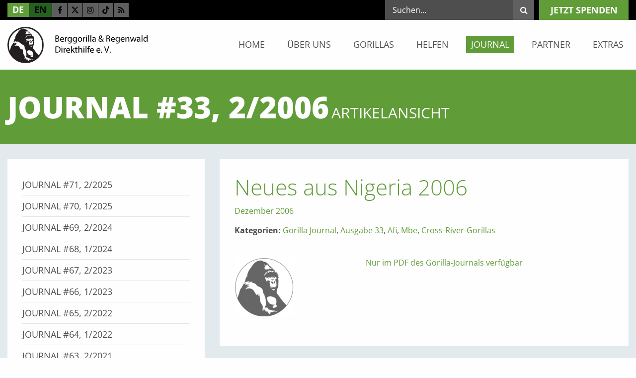

--- FILE ---
content_type: text/html; charset=utf-8
request_url: https://www.berggorilla.org/journal/ausgaben/journal-33-22006/artikelansicht/neues-aus-nigeria-2006/
body_size: 11164
content:
<!DOCTYPE html><html class="no-js" lang="de"><head><script data-cmp-ab="1"> window.cmp_block_img = true; window.cmp_block_samedomain = false; window.cmp_block_ignoredomains = ["berggorilla.org", "betterplace.org"]; </script><script type="text/javascript" data-cmp-ab="1" src="https://cdn.consentmanager.net/delivery/autoblocking/128b977ae2cf.js" data-cmp-host="b.delivery.consentmanager.net" data-cmp-cdn="cdn.consentmanager.net" data-cmp-codesrc="1"></script><meta charset="utf-8"><!-- ##### ### # ##### igroup Internetagentur GmbH & Co. KG ##### Ewald-Renz-Str. 1 ##### 76669 Bad Schönborn ##### E-Mail: info@i-group.de ##### Internet: www.i-group.de ### # This website is powered by TYPO3 - inspiring people to share! TYPO3 is a free open source Content Management Framework initially created by Kasper Skaarhoj and licensed under GNU/GPL. TYPO3 is copyright 1998-2026 of Kasper Skaarhoj. Extensions are copyright of their respective owners. Information and contribution at https://typo3.org/ --><title>Neues aus Nigeria 2006 - Berggorilla &amp; Regenwald Direkthilfe e.V.</title><meta http-equiv="x-ua-compatible" content="ie=edge,chrome=1"/><meta name="generator" content="TYPO3 CMS"/><meta name="robots" content="index,follow"/><meta name="viewport" content="width=device-width, initial-scale=1, maximum-scale=1"/><meta property="og:title" content="Neues aus Nigeria 2006 "/><meta property="og:type" content="article"/><meta property="og:url" content="https://www.berggorilla.org/journal/ausgaben/journal-33-22006/artikelansicht/neues-aus-nigeria-2006/"/><meta property="og:image" content="https://www.berggorilla.org/fileadmin/news/GORILLA_02.gif"/><meta property="og:image:width" content="120"/><meta property="og:image:height" content="120"/><meta property="og:site_name" content="Berggorilla &amp; Regenwald Direkthilfe e.V."/><meta name="twitter:card" content="summary"/><meta http-equiv="cleartype" content="on"/><meta name="google-site-verification" content="ggIfhVOtPBSZMDPo9fqwgk8BUK7G2rwNrfJ-ZgYYjEs"/><link rel="stylesheet" href="/typo3temp/assets/compressed/c773d2e23aaddbd75b6fd95871d940a7-min.css?1769304304" media="all"><link rel="stylesheet" href="/typo3temp/assets/compressed/merged-40daa3c210ab0ba6bd5719d4a1e15984-min.css?1769304304" media="all"><link rel="stylesheet" href="/typo3temp/assets/compressed/merged-670704cd3de754f47eb9225525d76840-min.css?1769304304" media="print"><script src="/typo3temp/assets/compressed/merged-2fd20852ee2278e5e04e97fd753698a7-min.js?1769304304"></script><link rel="shortcut icon" href="/favicon.ico"><!-- Global Site Tag (gtag.js) - Google Analytics --><script sync class="cmplazyload" data-cmp-vendor="s26" data-cmp-src="https://www.googletagmanager.com/gtag/js?id=G-FBVG1CZECJ"></script><script> window.dataLayer = window.dataLayer || []; function gtag(){dataLayer.push(arguments);} gtag('js', new Date()); gtag('config', 'G-FBVG1CZECJ', { 'anonymize_ip': true }); </script><script>var IgTemplateSettings = {"headerScrolledAt":"24","headerScrollToggleMinWidth":"640","bannerAdjust":"1","fixedHorizontalSubMenu":"1","backToTopButtonAt":"0","backToTopButtonAnimationDuration":"400","backToTopButtonMinWidth":"640"};</script><link rel="canonical" href="https://www.berggorilla.org/journal/ausgaben/journal-33-22006/artikelansicht/neues-aus-nigeria-2006/"/><link rel="alternate" hreflang="de" href="https://www.berggorilla.org/journal/ausgaben/journal-33-22006/artikelansicht/neues-aus-nigeria-2006/"/><link rel="alternate" hreflang="en" href="https://www.berggorilla.org/en/journal/issues/journal-33-22006/article-view/news-from-nigeria-2006/"/><link rel="alternate" hreflang="x-default" href="https://www.berggorilla.org/journal/ausgaben/journal-33-22006/artikelansicht/neues-aus-nigeria-2006/"/></head><body><header id="header"><div class="meta-bar"><div class="row"><div class="columns small-6 medium-5 large-5"><div class="meta-bar-links"><nav class="menu-language"><a href="/journal/ausgaben/journal-33-22006/artikelansicht/neues-aus-nigeria-2006/" title="DE" class="act"{f:if(condition: language.target, then: ' target=""')> de </a><a href="/en/journal/issues/journal-33-22006/article-view/news-from-nigeria-2006/" title="EN" class=""{f:if(condition: language.target, then: ' target=""')> en </a></nav><div class="menu-social-media"><a class="facebook" title="Facebook" target="_blank" href="https://www.facebook.com/Berggorilla"><i class="fa fa-facebook-f"></i></a><a class="twitter" title="Twitter" target="_blank" href="https://twitter.com/berggorillas"><svg xmlns="http://www.w3.org/2000/svg" height="16" width="16" viewBox="0 0 512 512"><path d="M389.2 48h70.6L305.6 224.2 487 464H345L233.7 318.6 106.5 464H35.8L200.7 275.5 26.8 48H172.4L272.9 180.9 389.2 48zM364.4 421.8h39.1L151.1 88h-42L364.4 421.8z"/></svg></a><a class="instagram" title="Instagram" target="_blank" href="https://www.instagram.com/berggorillas/"><i class="fa fa-instagram"></i></a><a class="tiktok" title="TikTok" target="_blank" href="https://www.tiktok.com/@berggorillas"><svg xmlns="http://www.w3.org/2000/svg" height="1em" viewBox="0 0 447.87 511.87"><defs><style> .tiktok-icon { fill: #000; } </style></defs><path class="tiktok-icon" d="M448,209.91a210.06,210.06,0,0,1-122.77-39.25V349.38A162.55,162.55,0,1,1,185,188.31V278.2a74.62,74.62,0,1,0,52.23,71.18V0l88,0a121.18,121.18,0,0,0,1.86,22.17h0A122.18,122.18,0,0,0,381,102.39a121.43,121.43,0,0,0,67,20.14Z"/></svg></a><a class="rss" title="RSS Feed" target="_blank" href="https://www.berggorilla.org/de/?type=33"><i class="fa fa-rss"></i></a></div></div></div><div class="columns small-6 medium-7 large-7"><div class="menu-main-cta"><a class="button" title="jetzt spenden" href="/helfen/spenden/">jetzt spenden</a></div><div class="meta-bar-search"><input type="checkbox" id="toggle-search"/><label for="toggle-search" class="toggle-search"><i class="fa fa-search"></i><i class="fa fa-angle-down"></i></label><div class="tx-indexedsearch-searchbox"><form method="post" action="/suche/?tx_indexedsearch_pi2%5Baction%5D=search&amp;tx_indexedsearch_pi2%5Bcontroller%5D=Search&amp;cHash=e88219a1df13c333f8eafcf4a0a1fba9"><div><input type="hidden" name="tx_indexedsearch_pi2[__referrer][@extension]" value=""/><input type="hidden" name="tx_indexedsearch_pi2[__referrer][@controller]" value="Standard"/><input type="hidden" name="tx_indexedsearch_pi2[__referrer][@action]" value="index"/><input type="hidden" name="tx_indexedsearch_pi2[__referrer][arguments]" value="YTowOnt90883caf33c1d5aebb5aba83e6f4ce1e4624054bd"/><input type="hidden" name="tx_indexedsearch_pi2[__referrer][@request]" value="{&quot;@extension&quot;:null,&quot;@controller&quot;:&quot;Standard&quot;,&quot;@action&quot;:&quot;index&quot;}6921f1afa050f2f482c6f5efa9bb69d3d721f309"/><input type="hidden" name="tx_indexedsearch_pi2[__trustedProperties]" value="{&quot;search&quot;:{&quot;_sections&quot;:1,&quot;_freeIndexUid&quot;:1,&quot;pointer&quot;:1,&quot;searchType&quot;:1,&quot;languageUid&quot;:1,&quot;sword&quot;:1}}d7871f5c5df2814e4d46b2e80707340f13de8e1a"/></div><div class="tx-indexedsearch-hidden-fields"><input type="hidden" name="tx_indexedsearch_pi2[search][_sections]" value="0"/><input id="tx_indexedsearch_freeIndexUid" type="hidden" name="tx_indexedsearch_pi2[search][_freeIndexUid]" value="_"/><input type="hidden" name="tx_indexedsearch_pi2[search][pointer]" value="0"/><input type="hidden" name="tx_indexedsearch_pi2[search][searchType]" value=""/><input type="hidden" name="tx_indexedsearch_pi2[search][languageUid]" value=""/></div><div class="tx-indexedsearch-form"><input placeholder="Suchen..." class="tx-indexedsearch-searchbox-sword" type="text" name="tx_indexedsearch_pi2[search][sword]"/><button type="submit" name="tx_indexedsearch_pi2[search][submitButton]" class="tx-indexedsearch-searchbox-button"><i class="fa fa-search"></i></button></div></form></div></div></div></div></div><div class="header-main"><div class="row"><div class="columns small-12 medium-12 large-3"><div class="logo"><a href="/" title="Berggorilla &amp; Regenwald Direkthilfe e.V."><img src="/typo3conf/ext/ig_template/Resources/Public/Media/berggorilla-und-regenwald-direkthilfe-ev.svg" width="307" height="79" alt="Berggorilla &amp; Regenwald Direkthilfe e.V." ></a></div></div><div class="columns small-12 medium-12 large-9"><nav class="menu-main"><input type="checkbox" id="toggle-menu-main" class="input-menu"/><label for="toggle-menu-main" class="label-menu toggle-menu-main" onclick=""><span></span></label><ul class="level-1"><li class=" sub"><a href="/" title="Home">Home</a><input type="checkbox" id="toggle-menu-2" class="input-menu"/><label for="toggle-menu-2" class="label-menu"><i class="fa fa-angle-down"></i><i class="fa fa-angle-up"></i></label><ul class="level-2"><li><a href="/home/news-archiv/" title="News-Archiv">News-Archiv</a></li><li><a href="/home/spendenaufrufe/" title="Spendenaufrufe">Spendenaufrufe</a></li></ul></li><li class=" sub"><a href="/ueber-uns/" title="Über uns">Über uns</a><input type="checkbox" id="toggle-menu-4" class="input-menu"/><label for="toggle-menu-4" class="label-menu"><i class="fa fa-angle-down"></i><i class="fa fa-angle-up"></i></label><ul class="level-2"><li><a href="/ueber-uns/die-brd/" title="Die B&amp;RD">Die B&amp;RD</a></li><li><a href="/ueber-uns/unsere-arbeit/" title="Unsere Arbeit">Unsere Arbeit</a></li><li><a href="/ueber-uns/transparenz/" title="Transparenz">Transparenz</a></li><li><a href="/ueber-uns/projekte/" title="Projekte">Projekte</a></li><li><a href="/ueber-uns/erfolge/" title="Erfolge">Erfolge</a></li><li><a href="/ueber-uns/mitgliedschaft/" title="Mitgliedschaft">Mitgliedschaft</a></li><li><a href="/ueber-uns/mitgliederstimmen/" title="Mitgliederstimmen">Mitgliederstimmen</a></li><li><a href="/ueber-uns/geschichte/" title="Geschichte">Geschichte</a></li><li><a href="/ueber-uns/kontakt/" title="Kontakt">Kontakt</a></li></ul></li><li class=" sub"><a href="/gorillas/" title="Gorillas">Gorillas</a><input type="checkbox" id="toggle-menu-43" class="input-menu"/><label for="toggle-menu-43" class="label-menu"><i class="fa fa-angle-down"></i><i class="fa fa-angle-up"></i></label><ul class="level-2"><li class=" sub"><a href="/gorillas/allgemein/" title="Allgemein">Allgemein</a><input type="checkbox" id="toggle-menu-66" class="input-menu"/><label for="toggle-menu-66" class="label-menu"><i class="fa fa-angle-down"></i><i class="fa fa-angle-up"></i></label><ul class="level-3"><li class=" sub"><a href="/gorillas/allgemein/wissenswertes/wo-kommt-der-name-gorilla-her/" title="Wissenswertes">Wissenswertes</a><input type="checkbox" id="toggle-menu-123" class="input-menu"/><label for="toggle-menu-123" class="label-menu"><i class="fa fa-angle-down"></i><i class="fa fa-angle-up"></i></label><ul class="level-4"><li><a href="/gorillas/allgemein/wissenswertes/wo-kommt-der-name-gorilla-her/" title="Wo kommt der Name Gorilla her?">Wo kommt der Name Gorilla her?</a></li><li><a href="/gorillas/allgemein/wissenswertes/wie-nah-sind-gorillas-mit-uns-verwandt/" title="Wie nah sind Gorillas mit uns verwandt?">Wie nah sind Gorillas mit uns verwandt?</a></li><li><a href="/gorillas/allgemein/wissenswertes/wie-gross-und-schwer-werden-gorillas/" title="Wie groß und schwer werden Gorillas?">Wie groß und schwer werden Gorillas?</a></li><li><a href="/gorillas/allgemein/wissenswertes/wie-alt-werden-gorillas/" title="Wie alt werden Gorillas?">Wie alt werden Gorillas?</a></li><li><a href="/gorillas/allgemein/wissenswertes/koennen-sich-gorillas-aufrecht-fortbewegen/" title="Wie bewegen sich Gorillas fort und können sie aufrecht gehen?">Wie bewegen sich Gorillas fort und können sie aufrecht gehen?</a></li><li><a href="/gorillas/allgemein/wissenswertes/wie-stark-sind-gorillas/" title="Wie stark sind Gorillas?">Wie stark sind Gorillas?</a></li><li><a href="/gorillas/allgemein/wissenswertes/wie-aggressiv-sind-gorillas/" title="Wie aggressiv sind Gorillas?">Wie aggressiv sind Gorillas?</a></li><li><a href="/gorillas/allgemein/wissenswertes/wie-klug-sind-gorillas/" title="Wie klug sind Gorillas?">Wie klug sind Gorillas?</a></li><li><a href="/gorillas/allgemein/wissenswertes/koennen-gorillas-sprechen-lernen/" title="Können Gorillas sprechen lernen?">Können Gorillas sprechen lernen?</a></li><li><a href="/gorillas/allgemein/wissenswertes/benutzen-gorillas-werkzeuge/" title="Benutzen Gorillas Werkzeuge?">Benutzen Gorillas Werkzeuge?</a></li><li><a href="/gorillas/allgemein/wissenswertes/was-ist-ein-silberruecken/" title="Was ist ein Silberrücken?">Was ist ein Silberrücken?</a></li><li><a href="/gorillas/allgemein/wissenswertes/wie-werden-gorillas-erforscht/" title="Wie werden Gorillas erforscht?">Wie werden Gorillas erforscht?</a></li><li><a href="/gorillas/allgemein/wissenswertes/woher-kommen-die-gorillas-in-zoos/" title="Woher kommen die Gorillas in Zoos?">Woher kommen die Gorillas in Zoos?</a></li></ul></li><li class=" sub"><a href="/gorillas/allgemein/lebensraum/wo-kommen-gorillas-vor/" title="Lebensraum">Lebensraum</a><input type="checkbox" id="toggle-menu-124" class="input-menu"/><label for="toggle-menu-124" class="label-menu"><i class="fa fa-angle-down"></i><i class="fa fa-angle-up"></i></label><ul class="level-4"><li><a href="/gorillas/allgemein/lebensraum/wo-kommen-gorillas-vor/" title="Wo kommen Gorillas vor?">Wo kommen Gorillas vor?</a></li><li><a href="/gorillas/allgemein/lebensraum/leben-gorillas-nur-im-wald/" title="Leben Gorillas nur im Wald?">Leben Gorillas nur im Wald?</a></li><li><a href="/gorillas/allgemein/lebensraum/gibt-es-verschiedene-gorilla-arten/" title="Gibt es verschiedene Gorilla-Arten?">Gibt es verschiedene Gorilla-Arten?</a></li><li><a href="/gorillas/allgemein/lebensraum/sind-berggorillas-etwas-besonderes/" title="Sind Berggorillas etwas Besonderes?">Sind Berggorillas etwas Besonderes?</a></li><li><a href="/gorillas/allgemein/lebensraum/wie-viele-gorillas-gibt-es-noch/" title="Wie viele Gorillas gibt es noch?">Wie viele Gorillas gibt es noch?</a></li><li><a href="/gorillas/allgemein/lebensraum/sind-gorillas-gefaehrlich-fuer-menschen/" title="Sind Gorillas gefährlich für Menschen?">Sind Gorillas gefährlich für Menschen?</a></li><li><a href="/gorillas/allgemein/lebensraum/wie-werden-gorillas-an-menschen-gewoehnt/" title="Wie werden Gorillas an Menschen gewöhnt?">Wie werden Gorillas an Menschen gewöhnt?</a></li><li><a href="/gorillas/allgemein/lebensraum/wieso-sind-gorillas-bedroht/" title="Wieso sind Gorillas bedroht?">Wieso sind Gorillas bedroht?</a></li><li><a href="/gorillas/allgemein/lebensraum/seit-wann-werden-gorillas-geschuetzt/" title="Seit wann werden Gorillas geschützt?">Seit wann werden Gorillas geschützt?</a></li></ul></li><li class=" sub"><a href="/gorillas/allgemein/alltag/was-tun-gorillas-den-ganzen-tag/" title="Alltag">Alltag</a><input type="checkbox" id="toggle-menu-125" class="input-menu"/><label for="toggle-menu-125" class="label-menu"><i class="fa fa-angle-down"></i><i class="fa fa-angle-up"></i></label><ul class="level-4"><li><a href="/gorillas/allgemein/alltag/was-tun-gorillas-den-ganzen-tag/" title="Was tun Gorillas den ganzen Tag?">Was tun Gorillas den ganzen Tag?</a></li><li><a href="/gorillas/allgemein/alltag/was-fressen-gorillas/" title="Was fressen Gorillas?">Was fressen Gorillas?</a></li><li><a href="/gorillas/allgemein/alltag/wo-schlafen-gorillas/" title="Wo schlafen Gorillas?">Wo schlafen Gorillas?</a></li><li><a href="/gorillas/allgemein/alltag/wie-viel-platz-braucht-eine-gorillagruppe/" title="Wie viel Platz braucht eine Gorillagruppe?">Wie viel Platz braucht eine Gorillagruppe?</a></li><li><a href="/gorillas/allgemein/alltag/wie-bewegen-sich-gorillas-fort/" title="Wie bewegen sich Gorillas fort?">Wie bewegen sich Gorillas fort?</a></li><li><a href="/gorillas/allgemein/alltag/klettern-gorillas-oft-auf-baeume/" title="Klettern Gorillas oft auf Bäume?">Klettern Gorillas oft auf Bäume?</a></li><li><a href="/gorillas/allgemein/alltag/sind-gorillas-wasserscheu/" title="Sind Gorillas wasserscheu?">Sind Gorillas wasserscheu?</a></li><li><a href="/gorillas/allgemein/alltag/haben-gorillas-feinde/" title="Haben Gorillas Feinde?">Haben Gorillas Feinde?</a></li><li><a href="/gorillas/allgemein/alltag/woran-erkranken-gorillas/" title="Woran erkranken Gorillas?">Woran erkranken Gorillas?</a></li><li><a href="/gorillas/allgemein/alltag/schwitzen-gorillas/" title="Schwitzen Gorillas?">Schwitzen Gorillas?</a></li></ul></li><li class=" sub"><a href="/gorillas/allgemein/sozialleben/wie-verstaendigen-sich-gorillas/" title="Sozialleben">Sozialleben</a><input type="checkbox" id="toggle-menu-126" class="input-menu"/><label for="toggle-menu-126" class="label-menu"><i class="fa fa-angle-down"></i><i class="fa fa-angle-up"></i></label><ul class="level-4"><li><a href="/gorillas/allgemein/sozialleben/wie-verstaendigen-sich-gorillas/" title="Wie verständigen sich Gorillas?">Wie verständigen sich Gorillas?</a></li><li><a href="/gorillas/allgemein/sozialleben/kaempfen-gorillas-oft/" title="Kämpfen Gorillas oft?">Kämpfen Gorillas oft?</a></li><li><a href="/gorillas/allgemein/sozialleben/wie-sehen-die-geschlechtsorgane-eines-silberrueckenmanns-aus/" title="Wie sehen Penis und Hoden eines Silberrückenmanns aus?">Wie sehen Penis und Hoden eines Silberrückenmanns aus?</a></li><li><a href="/gorillas/allgemein/sozialleben/wie-sieht-das-liebesleben-der-gorillas-aus/" title="Wie sieht das Liebesleben der Gorillas aus?">Wie sieht das Liebesleben der Gorillas aus?</a></li><li><a href="/gorillas/allgemein/sozialleben/wie-weit-entwickelt-ist-ein-gorillababy/" title="Wie weit entwickelt ist ein Gorillababy?">Wie weit entwickelt ist ein Gorillababy?</a></li><li><a href="/gorillas/allgemein/sozialleben/wie-waechst-ein-gorillakind-auf/" title="Wie wächst ein Gorillakind auf?">Wie wächst ein Gorillakind auf?</a></li><li><a href="/gorillas/allgemein/sozialleben/wie-spielen-gorillakinder/" title="Wie spielen Gorillakinder?">Wie spielen Gorillakinder?</a></li><li><a href="/gorillas/allgemein/sozialleben/leben-gorillas-in-familien/" title="Leben Gorillas in Familien?">Leben Gorillas in Familien?</a></li><li><a href="/gorillas/allgemein/sozialleben/wie-viele-kinder-hat-eine-gorillamutter/" title="Wie viele Kinder hat eine Gorillamutter?">Wie viele Kinder hat eine Gorillamutter?</a></li><li><a href="/gorillas/allgemein/sozialleben/wie-behandelt-ein-gorillavater-seine-kinder/" title="Wie behandelt ein Gorillavater seine Kinder?">Wie behandelt ein Gorillavater seine Kinder?</a></li><li><a href="/gorillas/allgemein/sozialleben/gibt-es-bei-gorillas-homosexuelles-verhalten/" title="Gibt es bei Gorillas homosexuelles Verhalten?">Gibt es bei Gorillas homosexuelles Verhalten?</a></li><li><a href="/gorillas/allgemein/sozialleben/was-passiert-in-der-gruppe-wenn-ein-mitglied-stirbt/" title="Was passiert in der Gruppe, wenn ein Mitglied stirbt?">Was passiert in der Gruppe, wenn ein Mitglied stirbt?</a></li></ul></li><li><a href="/gorillas/allgemein/geschichte/" title="Geschichte">Geschichte</a></li><li><a href="/gorillas/allgemein/verhalten/" title="Verhalten">Verhalten</a></li><li><a href="/gorillas/allgemein/oekologie/" title="Ökologie">Ökologie</a></li></ul></li><li class=" sub"><a href="/gorillas/arten/" title="Arten">Arten</a><input type="checkbox" id="toggle-menu-67" class="input-menu"/><label for="toggle-menu-67" class="label-menu"><i class="fa fa-angle-down"></i><i class="fa fa-angle-up"></i></label><ul class="level-3"><li><a href="/gorillas/arten/systematik/" title="Systematik">Systematik</a></li><li class=" sub"><a href="/gorillas/arten/oestliche-gorillas/" title="Östliche Gorillas">Östliche Gorillas</a><input type="checkbox" id="toggle-menu-172" class="input-menu"/><label for="toggle-menu-172" class="label-menu"><i class="fa fa-angle-down"></i><i class="fa fa-angle-up"></i></label><ul class="level-4"><li><a href="/gorillas/arten/oestliche-gorillas/berggorillas/" title="Berggorillas">Berggorillas</a></li><li><a href="/gorillas/arten/oestliche-gorillas/grauergorillas/" title="Grauergorillas">Grauergorillas</a></li></ul></li><li class=" sub"><a href="/gorillas/arten/westliche-gorillas/" title="Westliche Gorillas">Westliche Gorillas</a><input type="checkbox" id="toggle-menu-173" class="input-menu"/><label for="toggle-menu-173" class="label-menu"><i class="fa fa-angle-down"></i><i class="fa fa-angle-up"></i></label><ul class="level-4"><li><a href="/gorillas/arten/westliche-gorillas/cross-river-gorillas/" title="Cross-River-Gorillas">Cross-River-Gorillas</a></li><li><a href="/gorillas/arten/westliche-gorillas/westliche-flachlandgorillas/" title="Westliche Flachlandgorillas">Westliche Flachlandgorillas</a></li></ul></li></ul></li><li class=" sub"><a href="/gorillas/bedrohung-schutz/" title="Bedrohung &amp; Schutz">Bedrohung &amp; Schutz</a><input type="checkbox" id="toggle-menu-68" class="input-menu"/><label for="toggle-menu-68" class="label-menu"><i class="fa fa-angle-down"></i><i class="fa fa-angle-up"></i></label><ul class="level-3"><li class=" sub"><a href="/gorillas/bedrohung-schutz/gefahren/" title="Gefahren">Gefahren</a><input type="checkbox" id="toggle-menu-174" class="input-menu"/><label for="toggle-menu-174" class="label-menu"><i class="fa fa-angle-down"></i><i class="fa fa-angle-up"></i></label><ul class="level-4"><li><a href="/gorillas/bedrohung-schutz/gefahren/regenwald/" title="Regenwald">Regenwald</a></li><li><a href="/gorillas/bedrohung-schutz/gefahren/bushmeat/" title="Bushmeat">Bushmeat</a></li><li><a href="/gorillas/bedrohung-schutz/gefahren/krankheiten/" title="Krankheiten">Krankheiten</a></li><li><a href="/gorillas/bedrohung-schutz/gefahren/abbau-von-bodenschaetzen/" title="Abbau von Bodenschätzen">Abbau von Bodenschätzen</a></li><li><a href="/gorillas/bedrohung-schutz/gefahren/krieg/" title="Krieg">Krieg</a></li></ul></li><li><a href="/gorillas/bedrohung-schutz/schutzmassnahmen/" title="Schutzmaßnahmen">Schutzmaßnahmen</a></li></ul></li><li class=" sub"><a href="/gorillas/gorillazahlen/" title="Gorillazahlen">Gorillazahlen</a><input type="checkbox" id="toggle-menu-69" class="input-menu"/><label for="toggle-menu-69" class="label-menu"><i class="fa fa-angle-down"></i><i class="fa fa-angle-up"></i></label><ul class="level-3"><li><a href="/gorillas/gorillazahlen/bestandsaufnahme/" title="Bestandsaufnahme">Bestandsaufnahme</a></li><li><a href="/gorillas/gorillazahlen/gorillagruppen/" title="Gorillagruppen">Gorillagruppen</a></li></ul></li><li class=" sub"><a href="/gorillas/laender/" title="Länder">Länder</a><input type="checkbox" id="toggle-menu-70" class="input-menu"/><label for="toggle-menu-70" class="label-menu"><i class="fa fa-angle-down"></i><i class="fa fa-angle-up"></i></label><ul class="level-3"><li><a href="/gorillas/laender/d-r-kongo/" title="D. R. Kongo">D. R. Kongo</a></li><li><a href="/gorillas/laender/uganda/" title="Uganda">Uganda</a></li><li><a href="/gorillas/laender/ruanda/" title="Ruanda">Ruanda</a></li><li><a href="/gorillas/laender/kamerun/" title="Kamerun">Kamerun</a></li><li><a href="/gorillas/laender/nigeria/" title="Nigeria">Nigeria</a></li><li><a href="/gorillas/laender/sonstige-laender/" title="Sonstige Länder">Sonstige Länder</a></li></ul></li><li class=" sub"><a href="/gorillas/schutzgebiete/" title="Schutzgebiete">Schutzgebiete</a><input type="checkbox" id="toggle-menu-71" class="input-menu"/><label for="toggle-menu-71" class="label-menu"><i class="fa fa-angle-down"></i><i class="fa fa-angle-up"></i></label><ul class="level-3"><li><a href="/gorillas/schutzgebiete/afi/" title="Afi">Afi</a></li><li><a href="/gorillas/schutzgebiete/bechatitofala-hills/" title="Bechati/Tofala Hills">Bechati/Tofala Hills</a></li><li><a href="/gorillas/schutzgebiete/bwindi/" title="Bwindi">Bwindi</a></li><li><a href="/gorillas/schutzgebiete/cross-river-nationalpark/" title="Cross-River-Nationalpark">Cross-River-Nationalpark</a></li><li><a href="/gorillas/schutzgebiete/itombwe/" title="Itombwe">Itombwe</a></li><li><a href="/gorillas/schutzgebiete/kagwene/" title="Kagwene">Kagwene</a></li><li><a href="/gorillas/schutzgebiete/kahuzi-biega/" title="Kahuzi-Biega">Kahuzi-Biega</a></li><li><a href="/gorillas/schutzgebiete/maiko/" title="Maiko">Maiko</a></li><li><a href="/gorillas/schutzgebiete/mbe/" title="Mbe">Mbe</a></li><li><a href="/gorillas/schutzgebiete/mbulu/" title="Mbulu">Mbulu</a></li><li><a href="/gorillas/schutzgebiete/mgahinga/" title="Mgahinga">Mgahinga</a></li><li><a href="/gorillas/schutzgebiete/mone/" title="Mone">Mone</a></li><li><a href="/gorillas/schutzgebiete/sarambwe/" title="Sarambwe">Sarambwe</a></li><li><a href="/gorillas/schutzgebiete/takamanda/" title="Takamanda">Takamanda</a></li><li><a href="/gorillas/schutzgebiete/tayna/" title="Tayna">Tayna</a></li><li class=" sub"><a href="/gorillas/schutzgebiete/virunga-nationalpark/" title="Virunga-Nationalpark">Virunga-Nationalpark</a><input type="checkbox" id="toggle-menu-201" class="input-menu"/><label for="toggle-menu-201" class="label-menu"><i class="fa fa-angle-down"></i><i class="fa fa-angle-up"></i></label><ul class="level-4"><li><a href="/gorillas/schutzgebiete/virunga-nationalpark/mikeno/" title="Mikeno">Mikeno</a></li><li><a href="/gorillas/schutzgebiete/virunga-nationalpark/mt-tshiaberimu/" title="Mt. Tshiaberimu">Mt. Tshiaberimu</a></li></ul></li><li><a href="/gorillas/schutzgebiete/vulkan-nationalpark/" title="Vulkan-Nationalpark">Vulkan-Nationalpark</a></li><li><a href="/gorillas/schutzgebiete/sonstige-schutzgebiete/" title="Sonstige Schutzgebiete">Sonstige Schutzgebiete</a></li></ul></li><li class=" sub"><a href="/gorillas/mensch-gorilla/" title="Mensch &amp; Gorilla">Mensch &amp; Gorilla</a><input type="checkbox" id="toggle-menu-72" class="input-menu"/><label for="toggle-menu-72" class="label-menu"><i class="fa fa-angle-down"></i><i class="fa fa-angle-up"></i></label><ul class="level-3"><li><a href="/gorillas/mensch-gorilla/konflikte/" title="Konflikte">Konflikte</a></li><li><a href="/gorillas/mensch-gorilla/tourismus/" title="Tourismus">Tourismus</a></li><li><a href="/gorillas/mensch-gorilla/zoos/" title="Zoos">Zoos</a></li></ul></li></ul></li><li class=" sub"><a href="/helfen/" title="Helfen">Helfen</a><input type="checkbox" id="toggle-menu-44" class="input-menu"/><label for="toggle-menu-44" class="label-menu"><i class="fa fa-angle-down"></i><i class="fa fa-angle-up"></i></label><ul class="level-2"><li><a href="/helfen/mitgliedschaft/" title="Mitgliedschaft">Mitgliedschaft</a></li><li><a href="/helfen/spenden/" title="Spenden">Spenden</a></li><li><a href="/helfen/handys/" title="Handys">Handys</a></li><li><a href="/helfen/webshop/" title="Webshop">Webshop</a></li><li class=" sub"><a href="/helfen/mitarbeit/" title="Mitarbeit">Mitarbeit</a><input type="checkbox" id="toggle-menu-104" class="input-menu"/><label for="toggle-menu-104" class="label-menu"><i class="fa fa-angle-down"></i><i class="fa fa-angle-up"></i></label><ul class="level-3"><li><a href="/helfen/mitarbeit/aktionen/" title="Aktionen">Aktionen</a></li><li><a href="/helfen/mitarbeit/regionalgruppen/" title="Regionalgruppen">Regionalgruppen</a></li><li><a href="/helfen/mitarbeit/neue-ideen/" title="Neue Ideen">Neue Ideen</a></li></ul></li><li><a href="/helfen/schulprojekte/" title="Schulprojekte">Schulprojekte</a></li><li class=" sub"><a href="/helfen/anzeige/banner/" title="Anzeige">Anzeige</a><input type="checkbox" id="toggle-menu-105" class="input-menu"/><label for="toggle-menu-105" class="label-menu"><i class="fa fa-angle-down"></i><i class="fa fa-angle-up"></i></label><ul class="level-3"><li><a href="/helfen/anzeige/banner/" title="Banner">Banner</a></li><li><a href="/helfen/anzeige/zeitschriften-und-zeitungen/" title="Zeitschriften und Zeitungen">Zeitschriften und Zeitungen</a></li></ul></li><li><a href="/partner/sponsoren/" title="Unterstützer">Unterstützer</a></li><li><a href="/helfen/sachspenden/" title="Sachspenden">Sachspenden</a></li></ul></li><li class="act"><a href="/journal/" title="Journal">Journal</a></li><li class=" sub"><a href="/partner/" title="Partner">Partner</a><input type="checkbox" id="toggle-menu-45" class="input-menu"/><label for="toggle-menu-45" class="label-menu"><i class="fa fa-angle-down"></i><i class="fa fa-angle-up"></i></label><ul class="level-2"><li><a href="/partner/sponsoren/" title="Unterstützer">Unterstützer</a></li><li><a href="/partner/kooperation/" title="Kooperation">Kooperation</a></li></ul></li><li class=" sub"><a href="/extras/" title="Extras">Extras</a><input type="checkbox" id="toggle-menu-5" class="input-menu"/><label for="toggle-menu-5" class="label-menu"><i class="fa fa-angle-down"></i><i class="fa fa-angle-up"></i></label><ul class="level-2"><li class=" sub"><a href="/extras/reisen/" title="Reisen">Reisen</a><input type="checkbox" id="toggle-menu-116" class="input-menu"/><label for="toggle-menu-116" class="label-menu"><i class="fa fa-angle-down"></i><i class="fa fa-angle-up"></i></label><ul class="level-3"><li><a href="/extras/reisen/reisevorbereitung/" title="Reisevorbereitung">Reisevorbereitung</a></li><li><a href="/extras/reisen/reiseberichte/" title="Reiseberichte">Reiseberichte</a></li></ul></li><li class=" sub"><a href="/extras/jobs-praktika/" title="Jobs &amp; Praktika">Jobs &amp; Praktika</a><input type="checkbox" id="toggle-menu-117" class="input-menu"/><label for="toggle-menu-117" class="label-menu"><i class="fa fa-angle-down"></i><i class="fa fa-angle-up"></i></label><ul class="level-3"><li><a href="/extras/jobs-praktika/praktikumsberichte/" title="Praktikumsberichte">Praktikumsberichte</a></li></ul></li><li class=" sub"><a href="/extras/kunst/" title="Kunst">Kunst</a><input type="checkbox" id="toggle-menu-118" class="input-menu"/><label for="toggle-menu-118" class="label-menu"><i class="fa fa-angle-down"></i><i class="fa fa-angle-up"></i></label><ul class="level-3"><li><a href="/extras/kunst/kaplan-gadson/" title="Kaplan Gadson">Kaplan Gadson</a></li><li><a href="/extras/kunst/nicola-maier-menzel/" title="Nikola Menzel">Nikola Menzel</a></li><li><a href="/extras/kunst/chisato-abe/" title="Chisato Abe">Chisato Abe</a></li><li><a href="/extras/kunst/elizabeth-r-smith/" title="Elizabeth R. Smith">Elizabeth R. Smith</a></li><li><a href="/extras/kunst/gerhild-werner/" title="Gerhild Werner">Gerhild Werner</a></li><li><a href="/extras/kunst/karin-euler-schulze/" title="Karin Euler-Schulze">Karin Euler-Schulze</a></li><li><a href="/extras/kunst/lisa-reinertson/" title="Lisa Reinertson">Lisa Reinertson</a></li><li><a href="/extras/kunst/nava-mucharsky/" title="Nava Mucharsky">Nava Mucharsky</a></li><li><a href="/extras/kunst/lize-and-kos-studio/" title="Lize and Kos studio">Lize and Kos studio</a></li></ul></li><li class=" sub"><a href="/extras/downloads/" title="Downloads">Downloads</a><input type="checkbox" id="toggle-menu-119" class="input-menu"/><label for="toggle-menu-119" class="label-menu"><i class="fa fa-angle-down"></i><i class="fa fa-angle-up"></i></label><ul class="level-3"><li><a href="/extras/downloads/banner/" title="Banner">Banner</a></li><li><a href="/extras/downloads/helfen/" title="Helfen">Helfen</a></li><li><a href="/extras/downloads/poster/" title="Poster">Poster</a></li><li><a href="/extras/downloads/schulen/" title="Schulen">Schulen</a></li><li><a href="/extras/downloads/spiele/" title="Spiele">Spiele</a></li><li><a href="/extras/downloads/tourismus/" title="Tourismus">Tourismus</a></li><li><a href="/extras/downloads/verein/" title="Verein">Verein</a></li><li><a href="/extras/downloads/wissenswertes/" title="Wissenswertes">Wissenswertes</a></li></ul></li><li class=" sub"><a href="/extras/links/" title="Links">Links</a><input type="checkbox" id="toggle-menu-120" class="input-menu"/><label for="toggle-menu-120" class="label-menu"><i class="fa fa-angle-down"></i><i class="fa fa-angle-up"></i></label><ul class="level-3"><li><a href="/extras/links/archive/" title="Archive">Archive</a></li><li><a href="/extras/links/bushmeat/" title="Bushmeat">Bushmeat</a></li><li><a href="/extras/links/gorilla-organisationen/" title="Gorilla-Organisationen">Gorilla-Organisationen</a></li><li><a href="/extras/links/karten/" title="Karten">Karten</a></li><li><a href="/extras/links/lokale-organisationen/" title="Lokale Organisationen">Lokale Organisationen</a></li><li><a href="/extras/links/nachrichten-und-politik/" title="Nachrichten und Politik">Nachrichten und Politik</a></li><li><a href="/extras/links/naturschutzorganisationen/" title="Naturschutzorganisationen">Naturschutzorganisationen</a></li><li><a href="/extras/links/regenwaldschutz/" title="Regenwaldschutz">Regenwaldschutz</a></li></ul></li><li><a href="/extras/literatur/" title="Literatur">Literatur</a></li><li><a href="/extras/glossar/" title="Glossar">Glossar</a></li></ul></li></ul></nav></div></div></div></div></header><div class="banner"><div class="banner-bar"><div class="row"><div class="columns large-12"><div class="banner-title-parent">Journal #33, 2/2006</div><div class="banner-title-current"><h1 class="uppercase">Artikelansicht</h1></div></div></div></div></div><main class="main-subpage"><div class="row"><div class="columns xlarge-8 xlarge-push-4"><div class="main-content" data-equalizer-watch="aside-main"><div id="c2070" class="frame frame-default frame-type-list frame-layout-0"><div class="news news-single"><div class="article" itemscope="itemscope" itemtype="http://schema.org/Article"><h1 itemprop="headline">Neues aus Nigeria 2006 </h1><div class="news-list-date"><time datetime="2006-12-02"> Dezember 2006 <meta itemprop="datePublished" content="2006-12-02"/></time></div><p><html xmlns:f="http://typo3.org/ns/TYPO3/CMS/Fluid/ViewHelpers"><span class="news-list-category"><strong> Kategorien: </strong><a href="/extras/links/naturschutzorganisationen/">Gorilla Journal</a>, <a href="/journal/ausgaben/journal-nr-33/">Ausgabe 33</a>, <a href="/gorillas/schutzgebiete/afi/">Afi</a>, <a href="/gorillas/schutzgebiete/mbe/">Mbe</a>, <a href="/gorillas/arten/westliche-gorillas/cross-river-gorillas/">Cross-River-Gorillas</a></span></html></p><div class="row"><div class="medium-4 columns"><div class="image"><a href="/fileadmin/news/GORILLA_02.gif" title="" class="lightbox" rel="lightbox[myImageSet]"><img src="/fileadmin/news/GORILLA_02.gif" width="120" height="120" alt=""/></a></div></div><div class="medium-8 columns"><p><a href="/fileadmin/user_upload/pdf/journal/gorilla-journal-33-deutsch.pdf" title="Download Journal Nr. 33" target="_blank">Nur im PDF des Gorilla-Journals verfügbar</a></p></div></div><div class="news-related-wrap"></div></div></div></div></div></div><div class="columns xlarge-4 xlarge-pull-8"><aside class="sidebar" data-equalizer-watch="aside-main"><nav class="menu-sub-list"><ul class="level-1"><li><a href="/journal/ausgaben/journal-71-2/2025/" title="Journal #71, 2/2025">Journal #71, 2/2025</a></li><li><a href="/journal/ausgaben/journal-70-1/2025/" title="Journal #70, 1/2025">Journal #70, 1/2025</a></li><li><a href="/journal/ausgaben/journal-69-2/2024/" title="Journal #69, 2/2024">Journal #69, 2/2024</a></li><li><a href="/journal/ausgaben/journal-68-1/2024/" title="Journal #68, 1/2024">Journal #68, 1/2024</a></li><li><a href="/journal/ausgaben/journal-67-2/2023/" title="Journal #67, 2/2023">Journal #67, 2/2023</a></li><li><a href="/journal/ausgaben/journal-66/" title="Journal #66, 1/2023">Journal #66, 1/2023</a></li><li><a href="/journal/ausgaben/journal-65/" title="Journal #65, 2/2022">Journal #65, 2/2022</a></li><li><a href="/journal/ausgaben/journal-64/" title="Journal #64, 1/2022">Journal #64, 1/2022</a></li><li><a href="/journal/ausgaben/journal-nr-63/" title="Journal #63, 2/2021">Journal #63, 2/2021</a></li><li><a href="/journal/ausgaben/journal-nr-62/" title="Journal #62, 1/2021">Journal #62, 1/2021</a></li><li><a href="/journal/ausgaben/journal-nr-61/" title="Journal #61, 2/2020">Journal #61, 2/2020</a></li><li><a href="/journal/ausgaben/journal-nr-60/" title="Journal #60, 1/2020">Journal #60, 1/2020</a></li><li><a href="/journal/ausgaben/journal-nr-59/" title="Journal #59, 2/2019">Journal #59, 2/2019</a></li><li><a href="/journal/ausgaben/journal-nr-58/" title="Journal #58, 1/2019">Journal #58, 1/2019</a></li><li><a href="/journal/ausgaben/journal-nr-57/" title="Journal #57, 2/2018">Journal #57, 2/2018</a></li><li><a href="/journal/ausgaben/journal-nr-56/" title="Journal #56, 1/2018">Journal #56, 1/2018</a></li><li><a href="/journal/ausgaben/journal-nr-55/" title="Journal #55, 2/2017">Journal #55, 2/2017</a></li><li><a href="/journal/ausgaben/journal-nr-54/" title="Journal #54, 1/2017">Journal #54, 1/2017</a></li><li><a href="/journal/ausgaben/journal-nr-53/" title="Journal #53, 2/2016">Journal #53, 2/2016</a></li><li><a href="/journal/ausgaben/journal-nr-52/" title="Journal #52, 1/2016">Journal #52, 1/2016</a></li><li><a href="/journal/ausgaben/journal-nr-51/" title="Journal #51, 2/2015">Journal #51, 2/2015</a></li><li><a href="/journal/ausgaben/journal-nr-50/" title="Journal #50, 1/2015">Journal #50, 1/2015</a></li><li><a href="/journal/ausgaben/journal-nr-49/" title="Journal #49, 2/2014">Journal #49, 2/2014</a></li><li><a href="/journal/ausgaben/journal-nr-48/" title="Journal #48, 1/2014">Journal #48, 1/2014</a></li><li><a href="/journal/ausgaben/journal-nr-47/" title="Journal #47, 2/2013">Journal #47, 2/2013</a></li><li><a href="/journal/ausgaben/journal-nr-46/" title="Journal #46, 1/2013">Journal #46, 1/2013</a></li><li><a href="/journal/ausgaben/journal-nr-45/" title="Journal #45, 2/2012">Journal #45, 2/2012</a></li><li><a href="/journal/ausgaben/journal-nr-44/" title="Journal #44, 1/2012">Journal #44, 1/2012</a></li><li><a href="/journal/ausgaben/journal-nr-43/" title="Journal #43, 2/2011">Journal #43, 2/2011</a></li><li><a href="/journal/ausgaben/journal-nr-42/" title="Journal #42, 1/2011">Journal #42, 1/2011</a></li><li><a href="/journal/ausgaben/journal-nr-41/" title="Journal #41, 2/2010">Journal #41, 2/2010</a></li><li><a href="/journal/ausgaben/journal-nr-40/" title="Journal #40, 1/2010">Journal #40, 1/2010</a></li><li><a href="/journal/ausgaben/journal-nr-39/" title="Journal #39, 2/2009">Journal #39, 2/2009</a></li><li><a href="/journal/ausgaben/journal-nr-38/" title="Journal #38, 1/2009">Journal #38, 1/2009</a></li><li><a href="/journal/ausgaben/journal-nr-37/" title="Journal #37, 2/2008">Journal #37, 2/2008</a></li><li><a href="/journal/ausgaben/journal-nr-36/" title="Journal #36, 1/2008">Journal #36, 1/2008</a></li><li><a href="/journal/ausgaben/journal-nr-35/" title="Journal #35, 2/2007">Journal #35, 2/2007</a></li><li><a href="/journal/ausgaben/journal-nr-34/" title="Journal #34, 1/2007">Journal #34, 1/2007</a></li><li class="act"><a href="/journal/ausgaben/journal-nr-33/" title="Journal #33, 2/2006">Journal #33, 2/2006</a></li><li><a href="/journal/ausgaben/journal-nr-32/" title="Journal #32, 1/2006">Journal #32, 1/2006</a></li><li><a href="/journal/ausgaben/journal-nr-31/" title="Journal #31, 2/2005">Journal #31, 2/2005</a></li><li><a href="/journal/ausgaben/journal-nr-30/" title="Journal #30, 1/2005">Journal #30, 1/2005</a></li><li><a href="/journal/ausgaben/journal-nr-29/" title="Journal #29, 2/2004">Journal #29, 2/2004</a></li><li><a href="/journal/ausgaben/journal-nr-28/" title="Journal #28, 1/2004">Journal #28, 1/2004</a></li><li><a href="/journal/ausgaben/journal-27-22003/" title="Journal #27, 2/2003">Journal #27, 2/2003</a></li><li><a href="/journal/ausgaben/journal-26-12004/" title="Journal #26, 1/2003">Journal #26, 1/2003</a></li><li><a href="/journal/ausgaben/journal-25-22003/" title="Journal #25, 2/2002">Journal #25, 2/2002</a></li><li><a href="/journal/ausgaben/journal-24-12003/" title="Journal #24, 1/2002">Journal #24, 1/2002</a></li><li><a href="/journal/ausgaben/journal-23-22002/" title="Journal #23, 2/2001">Journal #23, 2/2001</a></li><li><a href="/journal/ausgaben/journal-nr-22/" title="Journal #22, 1/2001">Journal #22, 1/2001</a></li><li><a href="/journal/ausgaben/journal-nr-21/" title="Journal #21, 2/2000">Journal #21, 2/2000</a></li><li><a href="/journal/ausgaben/journal-nr-20/" title="Journal #20, 1/2000">Journal #20, 1/2000</a></li><li><a href="/journal/ausgaben/journal-nr-19/" title="Journal #19, 2/1999">Journal #19, 2/1999</a></li><li><a href="/journal/ausgaben/journal-nr-18/" title="Journal #18, 1/1999">Journal #18, 1/1999</a></li><li><a href="/journal/ausgaben/journal-nr-17/" title="Journal #17, 2/1998">Journal #17, 2/1998</a></li><li><a href="/journal/ausgaben/journal-nr-16/" title="Journal #16, 1/1998">Journal #16, 1/1998</a></li><li><a href="/journal/ausgaben/journal-nr-15/" title="Journal #15, 2/1997">Journal #15, 2/1997</a></li><li><a href="/journal/ausgaben/journal-nr-14/" title="Journal #14, 1/1997">Journal #14, 1/1997</a></li><li><a href="/journal/ausgaben/journal-nr-13/" title="Journal #13, 2/1996">Journal #13, 2/1996</a></li><li><a href="/journal/ausgaben/journal-nr-12/" title="Journal #12, 1/1996">Journal #12, 1/1996</a></li><li><a href="/journal/ausgaben/journal-nr-11/" title="Journal #11, 2/1995">Journal #11, 2/1995</a></li><li><a href="/journal/ausgaben/journal-nr-10-11995/" title="Journal #10, 1/1995">Journal #10, 1/1995</a></li><li><a href="/journal/ausgaben/journal-nr-9-21994/" title="Journal #9, 2/1994">Journal #9, 2/1994</a></li><li><a href="/journal/ausgaben/journal-nr-8-11994/" title="Journal #8, 1/1994">Journal #8, 1/1994</a></li><li><a href="/journal/ausgaben/journal-nr-7-21993/" title="Journal #7, 2/1993">Journal #7, 2/1993</a></li><li><a href="/journal/ausgaben/journal-nr-6-11993/" title="Journal #6, 1/1993">Journal #6, 1/1993</a></li><li><a href="/journal/ausgaben/journal-nr-5-21992/" title="Journal #5, 2/1992">Journal #5, 2/1992</a></li><li><a href="/journal/ausgaben/journal-nr-4-11992/" title="Journal #4, 1/1992">Journal #4, 1/1992</a></li><li><a href="/journal/ausgaben/journal-nr-3-21991/" title="Journal #3, 2/1991">Journal #3, 2/1991</a></li><li><a href="/journal/ausgaben/journal-nr-2-11991/" title="Journal #2, 1/1991">Journal #2, 1/1991</a></li><li><a href="/journal/ausgaben/journal-nr-1-1989/" title="Journal #1, 1989">Journal #1, 1989</a></li></ul></nav><a id="c576"></a><div class="social-media-box"><div class="v-align"><div class="v-align-inner"><h2>Social Media</h2><div class="social-media"><a class="facebook" title="Facebook" target="_blank" href="https://www.facebook.com/Berggorilla"><i class="fa fa-facebook-f"></i></a><a class="twitter" title="Twitter" target="_blank" href="https://twitter.com/berggorillas"><svg xmlns="http://www.w3.org/2000/svg" viewBox="0 0 512 512"><path class="primary" d="M389.2 48h70.6L305.6 224.2 487 464H345L233.7 318.6 106.5 464H35.8L200.7 275.5 26.8 48H172.4L272.9 180.9 389.2 48zM364.4 421.8h39.1L151.1 88h-42L364.4 421.8z"/></svg></a><a class="instagram" title="Instagram" target="_blank" href="https://www.instagram.com/berggorillas/"><i class="fa fa-instagram"></i></a><a class="tiktok" title="TikTok" target="_blank" href="https://www.tiktok.com/@berggorillas"><svg xmlns="http://www.w3.org/2000/svg" viewBox="0 0 447.87 511.87"><defs><style> .primary { fill: #7dc757; } </style></defs><path class="primary" d="m447.87,209.91c-44.025.105-86.971-13.625-122.77-39.25v178.72c-.033,89.774-72.836,162.523-162.61,162.49C72.716,511.837-.033,439.035,0,349.261c.033-89.774,72.836-162.523,162.61-162.49,7.447.003,14.884.517,22.26,1.54v89.89c-39.313-12.366-81.206,9.479-93.572,48.792s9.479,81.206,48.792,93.572,81.206-9.479,93.572-48.792c2.279-7.245,3.438-14.796,3.438-22.392V0h88c-.061,7.431.561,14.853,1.86,22.17h0c6.18,33.013,25.678,62.026,53.91,80.22,19.874,13.141,43.174,20.145,67,20.14v87.38Z"/></svg></a><a class="rss" title="RSS Feed" target="_blank" href="https://www.berggorilla.org/de/?type=33"><i class="fa fa-rss"></i></a></div><p class="uppercase bigger">Folgen Sie uns in den sozialen Medien</p></div></div></div><a id="c700"></a><div class="supporter-box" style="background-image:url(/fileadmin/user_upload/bg-supporter-box.jpg);"><div class="v-align"><div class="v-align-inner"><h2>Unterstützer</h2><a href="/ueber-uns/mitgliederstimmen/" class="button expanded">Mitgliederstimmen</a><a href="/helfen/mitgliedschaft/" class="button expanded">Mitglied werden</a><p><a href="/helfen/spenden/" class="bigger uppercase">jetzt unterstützen</a></p></div></div></div></aside></div></div></main><footer id="footer"><div id="c520" class="frame frame-default frame-type-shortcut frame-layout-0"></div><div id="c435" class="frame frame-default frame-type-igtemplate_footer frame-layout-0"><div class="footer-bottom bgcolor-10" itemscope itemtype="http://schema.org/NGO"><meta itemprop="image" content="https://www.berggorilla.org/typo3conf/ext/ig_template/Resources/Public/Media/berggorilla-und-regenwald-direkthilfe-ev.svg"/><div class="row"><div class="columns medium-6 xmedium-7 large-8 xlarge-9"><div itemprop="name">Berggorilla &amp; Regenwald Direkthilfe e. V.</div> c/o Burkhard Bröcker • <span itemprop="address" itemscope="itemscope" itemtype="http://schema.org/PostalAddress"><span itemprop="streetAddress">Jüdenweg 3</span><span itemprop="postalCode"> • 33161</span><span itemprop="addressLocality">&nbsp;Hövelhof, Deutschland</span> • <a href="mailto:info@berggorilla.org" title="info@berggorilla.org" itemprop="email">info(at)berggorilla.org</a><meta itemprop="addressRegion" content="Nordrhein-Westfalen"></span><div class="button-group"><a class="button" title="jetzt spenden" href="/helfen/spenden/">jetzt spenden</a><a class="button" title="Handys spenden" href="/helfen/handys/"> Handys spenden </a></div></div><div class="columns medium-6 xmedium-5 large-4 xlarge-3"><a href="https://www.berggorilla.org/ueber-uns/transparenz/"><img src="https://www.berggorilla.org/typo3conf/ext/ig_template/Resources/Public/Media/transparente-zivilgesellschaft.svg"></a></div></div><div class="row"><div class="columns large-12"><div class="footer-bar"><div class="row"><div class="columns large-12 xlarge-9"><nav class="footer-links"><ul class="level-1"><li><a title="Start" href="/">Start</a></li><li><a title="Über uns" href="/ueber-uns/">Über uns</a></li><li><a title="Gorillas" href="/gorillas/">Gorillas</a></li><li><a title="Helfen" href="/helfen/">Helfen</a></li><li><a title="Journal" href="/journal/">Journal</a></li><li><a title="Partner" href="/partner/">Partner</a></li><li><a title="Extras" href="/extras/">Extras</a></li><li><a title="Kontakt" href="/kontakt/">Kontakt</a></li><li><a title="Impressum" href="/impressum/">Impressum</a></li><li><a title="Datenschutz" href="/datenschutz/">Datenschutz</a></li><li><a title="Transparenz" href="/ueber-uns/transparenz/">Transparenz</a></li><li><a title="Sitemap" href="/sitemap/">Sitemap</a></li></ul></nav></div><div class="columns large-12 xlarge-3"><a class="igroup" title="Responsive Webdesign und TYPO3 Entwicklung durch igroup Internetagentur" target="_blank" href="https://www.i-group.de"> Responsive Webdesign und TYPO3 Entwicklung durch igroup Internetagentur </a></div></div></div></div></div></div></div></footer><script src="/typo3temp/assets/compressed/merged-13ec9334cbddfc7a961a594d5e3e366d-min.js?1769304304"></script><script src="/typo3temp/assets/compressed/merged-fdf0666eb2ae09f4a2277385ded45b17-min.js?1769304304"></script><script async class="cmplazyload" data-cmp-vendor="c19410" data-cmp-src="/typo3conf/ext/ig_template/Resources/Public/Vendor/Olark/olark.js" type="text/plain"></script><script async class="cmplazyload" data-cmp-vendor="s30" data-cmp-src="https://www.youtube.com/iframe_api" type="text/plain"></script></body></html>